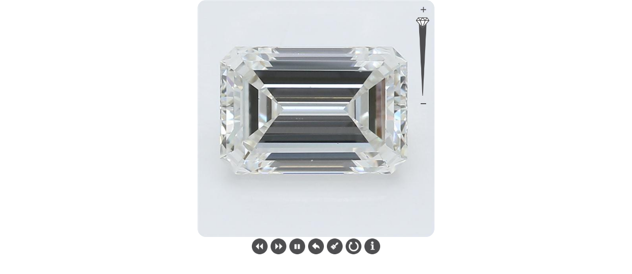

--- FILE ---
content_type: text/html
request_url: https://v360.in/viewer4.0/vision360.html?d=DBS159-98-A&surl=https://s7.v360.in/images/company/2570/
body_size: 777
content:
	<!DOCTYPE html PUBLIC "-//W3C//DTD XHTML 1.0 Strict//EN" "http://www.w3.org/TR/xhtml1/DTD/xhtml1-strict.dtd">
<html xmlns="http://www.w3.org/1999/xhtml">
<head>
	<!--<meta http-equiv="Content-Type" content="text/html; charset=UTF-8"/>
	<meta http-equiv="X-UA-Compatible" content="IE=edge" />
	<meta name="viewport" content="width=device-width, initial-scale=1" /><meta charset="UTF-8" />
	<meta http-equiv="X-UA-Compatible" content="IE=Edge"/>-->
	<title>V360 Viewer </title>
	<link href="https://v360.in/viewer4.0/css/vision360.css?v=1" rel="stylesheet" type="text/css"/>
	<!--<script src="https://v360.in/viewer4.0/js/jquery.min.js?v=1"></script>-->
    <script src="https://ajax.googleapis.com/ajax/libs/jquery/3.7.1/jquery.min.js"></script>
	<script type="text/javascript" src="https://v360.in/viewer4.0/js/w.js?v=1"></script><!--Use for watermark logo in viewer-->
	<script type="text/javascript" src="js/vision360.js?v=1"></script>
	<script type="text/javascript" src="js/v360.js?v=1"></script>
	<script>
		
		
		
		
		
	</script>
	
	
	<!-- Global site tag (gtag.js) - Google Analytics -->
		<!-- <script async src="https://www.googletagmanager.com/gtag/js?id=UA-130570037-1"></script> -->
		<!-- <script> -->
		 <!-- window.dataLayer = window.dataLayer || []; -->
		 <!-- function gtag(){dataLayer.push(arguments);} -->
		 <!-- gtag('js', new Date()); -->

		 <!-- gtag('config', 'UA-130570037-1'); -->
		<!-- </script> -->
	<!--Read viewer manual first.Parameter effect are same with query string and function.If you use parameter then functional setting is removed-->
</head>
<body>
<div class='Vision360'></div>
</body>
</html>

--- FILE ---
content_type: text/html; charset=utf-8
request_url: https://v360.in/Analytics.aspx?dataUrl=https%3A%2F%2Fv360.in%2Fviewer4.0%2Fvision360.html%3Fd%3DDBS159-98-A%26surl%3Dhttps%3A%2F%2Fs7.v360.in%2Fimages%2Fcompany%2F2570%2F
body_size: 99
content:
https://v360.in/viewer4.0/vision360.html?d=DBS159-98-A&surl=https://s7.v360.in/images/company/2570/

--- FILE ---
content_type: application/javascript
request_url: https://v360.in/viewer4.0/js/v360.js?v=1
body_size: 2734
content:
$(document).ready(function () {

    var StoneID = getParameterByName('d');
    var SURL = getParameterByName('surl');


    $(document).ready(function () {

        $.ajax({
            type: "POST",
            url: "../v360viewer.aspx/getData",
            data: "{'d':'" + StoneID + "'}",
            contentType: "application/json",
            dataType: "json",
            async: true,
            cache: true,
            timeout: 40000,
            success: function (response) {
                console.log(response.d);
               // if (response.d == "1") {
                    $('.Vision360').Vision360({
                        diamondName: '',//Movie Name
                        surl: SURL,// If your movie in other server or website
                        sideView: '0,1,2,3,4,5',// 0 If you want to display all side view buttons
                        autoPlay: 1,
                        infoURL: '',
                        quality: '0',//Movie quality. If you pass 0 then it take from 0.js
                        zoom: 1,// Pass 1 or 0 If you want to see zoom button
                        buttons: '',//If you don't want to see navigation button then 0
                        speed: 0,
                        zoomslide: 1,
                        scaleRatio: -20
                    });
               // }
            }
        });
    });


    console.log(SURL);
    //if(SURL.toString()=="https://s4.v360.in/images/company/279/")
    //{
    //	window.location = "https://v360.in/viewer4.0/vision360.html?d="+StoneID+"&surl=https://s6.v360.in/images/company/279/&sr=-50";
    //}
    //else{
    //	$('.Vision360').Vision360({
    //		diamondName: '',//Movie Name
    //		surl: SURL,// If your movie in other server or website
    //		sideView: '0,1,2,3,4,5',// 0 If you want to display all side view buttons
    //		autoPlay: 1,
    //		infoURL: '',
    //		quality: '0',//Movie quality. If you pass 0 then it take from 0.js
    //		zoom: 1,// Pass 1 or 0 If you want to see zoom button
    //		buttons: '',//If you don't want to see navigation button then 0
    //		speed: 0,
    //		zoomslide:1	,
    //		scaleRatio:-20					
    //	});
    //}
    function getParameterByName(name) {
        name = name.replace(/[\[]/, "\\\[").replace(/[\]]/, "\\\]");
        var regexS = "[\\?&]" + name + "=([^&#]*)";
        var regex = new RegExp(regexS);
        var results = regex.exec(window.location.search.toLowerCase());
        var DataReturn = regex.exec(window.location.search);
        if (results == null)
            return "";
        else
            return decodeURIComponent(DataReturn[1].replace(/\+/g, " "));
    }
});